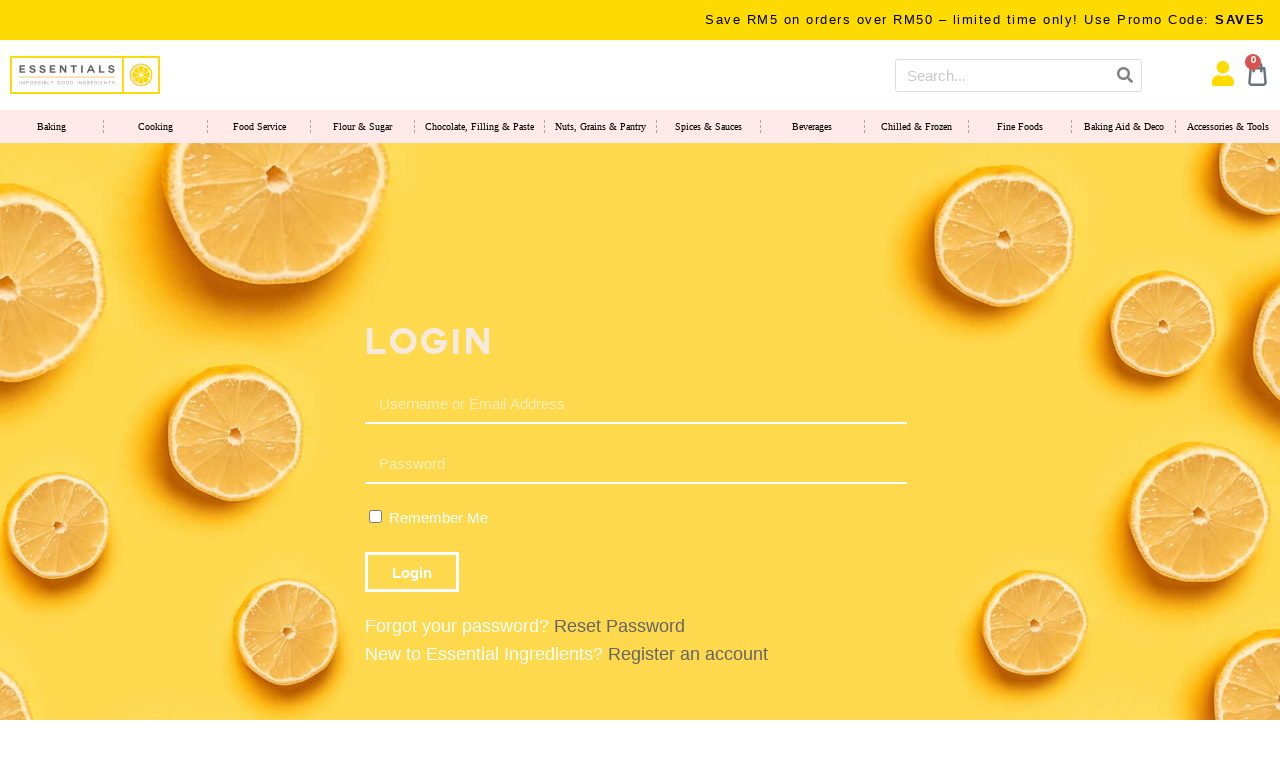

--- FILE ---
content_type: text/css
request_url: https://essentials.my/wp-content/themes/WoostifyChild/style.css?ver=2.3.9
body_size: -97
content:
/*
Theme Name:   WoostifyChild
Description:  Woostify child theme
Author:       essingdev
Author URL:   Write here the author's blog or website url
Template:     woostify
Version:      1.0
License:      GNU General Public License v2 or later
License URI:  http://www.gnu.org/licenses/gpl-2.0.html
Text Domain:  WoostifyChild
*/

/* Write here your own personal stylesheet */


--- FILE ---
content_type: text/css
request_url: https://essentials.my/wp-content/uploads/elementor/css/post-88.css?ver=1766449455
body_size: 820
content:
.elementor-88 .elementor-element.elementor-element-31a6b2e:not(.elementor-motion-effects-element-type-background), .elementor-88 .elementor-element.elementor-element-31a6b2e > .elementor-motion-effects-container > .elementor-motion-effects-layer{background-image:url("https://essentials.my/wp-content/uploads/2020/02/essential-ingredients-login-bg.jpg");background-position:center center;background-repeat:no-repeat;background-size:cover;}.elementor-88 .elementor-element.elementor-element-31a6b2e > .elementor-background-overlay{background-color:#000000;opacity:0.1;transition:background 0.3s, border-radius 0.3s, opacity 0.3s;}.elementor-88 .elementor-element.elementor-element-31a6b2e > .elementor-container{min-height:100vh;}.elementor-88 .elementor-element.elementor-element-31a6b2e{transition:background 0.3s, border 0.3s, border-radius 0.3s, box-shadow 0.3s;}.elementor-widget-heading .elementor-heading-title{font-family:var( --e-global-typography-primary-font-family ), Sans-serif;font-weight:var( --e-global-typography-primary-font-weight );color:var( --e-global-color-primary );}.elementor-88 .elementor-element.elementor-element-10354c2 .elementor-heading-title{font-family:"Couture", Sans-serif;font-weight:bold;letter-spacing:3px;color:#F6EADF;}.elementor-widget-login .elementor-button{background-color:var( --e-global-color-accent );font-family:var( --e-global-typography-accent-font-family ), Sans-serif;font-weight:var( --e-global-typography-accent-font-weight );}.elementor-widget-login .elementor-field-group > a{color:var( --e-global-color-text );}.elementor-widget-login .elementor-field-group > a:hover{color:var( --e-global-color-accent );}.elementor-widget-login .elementor-form-fields-wrapper label{color:var( --e-global-color-text );font-family:var( --e-global-typography-text-font-family ), Sans-serif;font-weight:var( --e-global-typography-text-font-weight );}.elementor-widget-login .elementor-field-group .elementor-field{color:var( --e-global-color-text );}.elementor-widget-login .elementor-field-group .elementor-field, .elementor-widget-login .elementor-field-subgroup label{font-family:var( --e-global-typography-text-font-family ), Sans-serif;font-weight:var( --e-global-typography-text-font-weight );}.elementor-widget-login .elementor-widget-container .elementor-login__logged-in-message{color:var( --e-global-color-text );font-family:var( --e-global-typography-text-font-family ), Sans-serif;font-weight:var( --e-global-typography-text-font-weight );}.elementor-88 .elementor-element.elementor-element-d2ea500 .elementor-button{background-color:#63646600;border-style:solid;border-width:3px 3px 3px 3px;border-radius:0px 0px 0px 0px;}.elementor-88 .elementor-element.elementor-element-d2ea500 .elementor-field-group{margin-bottom:20px;}.elementor-88 .elementor-element.elementor-element-d2ea500 .elementor-form-fields-wrapper{margin-bottom:-20px;}body .elementor-88 .elementor-element.elementor-element-d2ea500 .elementor-field-group > label{padding-bottom:0px;}.elementor-88 .elementor-element.elementor-element-d2ea500 .elementor-form-fields-wrapper label{color:#FFFFFF;font-family:"Arial", Sans-serif;font-size:15px;font-weight:400;}.elementor-88 .elementor-element.elementor-element-d2ea500 .elementor-field-group .elementor-field{color:#FFFFFF;}.elementor-88 .elementor-element.elementor-element-d2ea500 .elementor-field-group .elementor-field:not(.elementor-select-wrapper){background-color:#FFFFFF00;border-color:#FFFFFF;border-width:0px 0px 2px 0px;border-radius:0px 0px 0px 0px;}.elementor-88 .elementor-element.elementor-element-d2ea500 .elementor-field-group .elementor-select-wrapper select{background-color:#FFFFFF00;border-color:#FFFFFF;border-width:0px 0px 2px 0px;border-radius:0px 0px 0px 0px;}.elementor-88 .elementor-element.elementor-element-d2ea500 .elementor-field-group .elementor-select-wrapper::before{color:#FFFFFF;}.elementor-widget-text-editor{font-family:var( --e-global-typography-text-font-family ), Sans-serif;font-weight:var( --e-global-typography-text-font-weight );color:var( --e-global-color-text );}.elementor-widget-text-editor.elementor-drop-cap-view-stacked .elementor-drop-cap{background-color:var( --e-global-color-primary );}.elementor-widget-text-editor.elementor-drop-cap-view-framed .elementor-drop-cap, .elementor-widget-text-editor.elementor-drop-cap-view-default .elementor-drop-cap{color:var( --e-global-color-primary );border-color:var( --e-global-color-primary );}.elementor-88 .elementor-element.elementor-element-b422235{font-size:18px;color:#FFFFFF;}@media(max-width:1024px){.elementor-88 .elementor-element.elementor-element-31a6b2e:not(.elementor-motion-effects-element-type-background), .elementor-88 .elementor-element.elementor-element-31a6b2e > .elementor-motion-effects-container > .elementor-motion-effects-layer{background-position:25% 0px;}.elementor-88 .elementor-element.elementor-element-8d90486 > .elementor-element-populated{padding:20px 20px 20px 20px;}}@media(max-width:767px){.elementor-88 .elementor-element.elementor-element-31a6b2e:not(.elementor-motion-effects-element-type-background), .elementor-88 .elementor-element.elementor-element-31a6b2e > .elementor-motion-effects-container > .elementor-motion-effects-layer{background-position:center center;}.elementor-88 .elementor-element.elementor-element-10354c2 .elementor-heading-title{font-size:32px;}.elementor-88 .elementor-element.elementor-element-b422235{font-size:16px;}}@media(min-width:768px){.elementor-88 .elementor-element.elementor-element-8db8e1e{width:25%;}.elementor-88 .elementor-element.elementor-element-8d90486{width:49.332%;}.elementor-88 .elementor-element.elementor-element-4fe86ea{width:25%;}}@media(max-width:1024px) and (min-width:768px){.elementor-88 .elementor-element.elementor-element-8db8e1e{width:30%;}.elementor-88 .elementor-element.elementor-element-8d90486{width:70%;}}/* Start custom CSS for column, class: .elementor-element-8d90486 */.elementor-88 .elementor-element.elementor-element-8d90486 .registration-terms a{
    color: #F6EADF;
}

.elementor-88 .elementor-element.elementor-element-8d90486 .registration-terms a:hover,.elementor-88 .elementor-element.elementor-element-8d90486 .registration-terms a:active{
    color: #636466;
}

.elementor-88 .elementor-element.elementor-element-8d90486 .registration-login-link a{
    color: #636466;
}

.elementor-88 .elementor-element.elementor-element-8d90486 .registration-login-link a:hover,.elementor-88 .elementor-element.elementor-element-8d90486 .registration-login-link a:active{
    color: #636466;
}/* End custom CSS */
/* Start Custom Fonts CSS */@font-face {
	font-family: 'Couture';
	font-style: normal;
	font-weight: bold;
	font-display: auto;
	src: url('https://essentials.my/wp-content/uploads/2020/01/couture-bld.ttf') format('truetype');
}
@font-face {
	font-family: 'Couture';
	font-style: italic;
	font-weight: bold;
	font-display: auto;
	src: url('https://essentials.my/wp-content/uploads/2020/01/couture-bldit.ttf') format('truetype');
}
/* End Custom Fonts CSS */

--- FILE ---
content_type: text/css
request_url: https://essentials.my/wp-content/uploads/elementor/css/post-53.css?ver=1766428308
body_size: 3041
content:
.elementor-53 .elementor-element.elementor-element-34cfdbc{padding:0px 0px 0px 0px;z-index:100;}.elementor-53 .elementor-element.elementor-element-7301112 > .elementor-widget-wrap > .elementor-widget:not(.elementor-widget__width-auto):not(.elementor-widget__width-initial):not(:last-child):not(.elementor-absolute){margin-bottom:0px;}.elementor-53 .elementor-element.elementor-element-7301112 > .elementor-element-populated{padding:0px 0px 0px 0px;}.elementor-53 .elementor-element.elementor-element-f88dc77 > .elementor-container > .elementor-column > .elementor-widget-wrap{align-content:center;align-items:center;}.elementor-53 .elementor-element.elementor-element-f88dc77:not(.elementor-motion-effects-element-type-background), .elementor-53 .elementor-element.elementor-element-f88dc77 > .elementor-motion-effects-container > .elementor-motion-effects-layer{background-color:#FDDA00;}.elementor-53 .elementor-element.elementor-element-f88dc77 > .elementor-container{min-height:40px;}.elementor-53 .elementor-element.elementor-element-f88dc77{transition:background 0.3s, border 0.3s, border-radius 0.3s, box-shadow 0.3s;}.elementor-53 .elementor-element.elementor-element-f88dc77 > .elementor-background-overlay{transition:background 0.3s, border-radius 0.3s, opacity 0.3s;}.elementor-53 .elementor-element.elementor-element-9d05b02 > .elementor-widget-wrap > .elementor-widget:not(.elementor-widget__width-auto):not(.elementor-widget__width-initial):not(:last-child):not(.elementor-absolute){margin-bottom:0px;}.elementor-53 .elementor-element.elementor-element-9d05b02 > .elementor-element-populated{padding:0px 5px 0px 0px;}.elementor-widget-heading .elementor-heading-title{font-family:var( --e-global-typography-primary-font-family ), Sans-serif;font-weight:var( --e-global-typography-primary-font-weight );color:var( --e-global-color-primary );}.elementor-53 .elementor-element.elementor-element-523c926 > .elementor-widget-container{padding:10px 0px 10px 0px;}.elementor-53 .elementor-element.elementor-element-523c926{text-align:left;}.elementor-53 .elementor-element.elementor-element-523c926 .elementor-heading-title{font-family:"Avenir", Sans-serif;font-size:13px;font-weight:400;line-height:1.4em;letter-spacing:1.5px;color:#000000;}.elementor-53 .elementor-element.elementor-element-6b7d914 > .elementor-widget-container{padding:10px 0px 10px 0px;}.elementor-53 .elementor-element.elementor-element-6b7d914{text-align:left;}.elementor-53 .elementor-element.elementor-element-6b7d914 .elementor-heading-title{font-family:"Avenir", Sans-serif;font-size:13px;font-weight:400;line-height:1.4em;letter-spacing:1.5px;color:#000000;}.elementor-53 .elementor-element.elementor-element-fba4898 > .elementor-container > .elementor-column > .elementor-widget-wrap{align-content:center;align-items:center;}.elementor-53 .elementor-element.elementor-element-fba4898:not(.elementor-motion-effects-element-type-background), .elementor-53 .elementor-element.elementor-element-fba4898 > .elementor-motion-effects-container > .elementor-motion-effects-layer{background-color:#FFFFFF;}.elementor-53 .elementor-element.elementor-element-fba4898 > .elementor-container{max-width:1440px;min-height:70px;}.elementor-53 .elementor-element.elementor-element-fba4898{transition:background 0.3s, border 0.3s, border-radius 0.3s, box-shadow 0.3s;}.elementor-53 .elementor-element.elementor-element-fba4898 > .elementor-background-overlay{transition:background 0.3s, border-radius 0.3s, opacity 0.3s;}.elementor-bc-flex-widget .elementor-53 .elementor-element.elementor-element-ea2b24f.elementor-column .elementor-widget-wrap{align-items:center;}.elementor-53 .elementor-element.elementor-element-ea2b24f.elementor-column.elementor-element[data-element_type="column"] > .elementor-widget-wrap.elementor-element-populated{align-content:center;align-items:center;}.elementor-53 .elementor-element.elementor-element-ea2b24f.elementor-column > .elementor-widget-wrap{justify-content:flex-start;}.elementor-53 .elementor-element.elementor-element-ea2b24f > .elementor-widget-wrap > .elementor-widget:not(.elementor-widget__width-auto):not(.elementor-widget__width-initial):not(:last-child):not(.elementor-absolute){margin-bottom:0px;}.elementor-widget-image .widget-image-caption{color:var( --e-global-color-text );font-family:var( --e-global-typography-text-font-family ), Sans-serif;font-weight:var( --e-global-typography-text-font-weight );}.elementor-53 .elementor-element.elementor-element-0fdd003{width:auto;max-width:auto;text-align:left;}.elementor-53 .elementor-element.elementor-element-0fdd003 img{width:60px;}.elementor-53 .elementor-element.elementor-element-aa55774{width:auto;max-width:auto;text-align:left;}.elementor-53 .elementor-element.elementor-element-aa55774 img{width:150px;}.elementor-widget-icon.elementor-view-stacked .elementor-icon{background-color:var( --e-global-color-primary );}.elementor-widget-icon.elementor-view-framed .elementor-icon, .elementor-widget-icon.elementor-view-default .elementor-icon{color:var( --e-global-color-primary );border-color:var( --e-global-color-primary );}.elementor-widget-icon.elementor-view-framed .elementor-icon, .elementor-widget-icon.elementor-view-default .elementor-icon svg{fill:var( --e-global-color-primary );}.elementor-53 .elementor-element.elementor-element-087109a{width:auto;max-width:auto;align-self:flex-end;z-index:1;}.elementor-53 .elementor-element.elementor-element-087109a > .elementor-widget-container{margin:0px 0px -7px 0px;}.elementor-53 .elementor-element.elementor-element-087109a .elementor-icon-wrapper{text-align:center;}.elementor-53 .elementor-element.elementor-element-087109a.elementor-view-stacked .elementor-icon{background-color:#FDDA00;}.elementor-53 .elementor-element.elementor-element-087109a.elementor-view-framed .elementor-icon, .elementor-53 .elementor-element.elementor-element-087109a.elementor-view-default .elementor-icon{color:#FDDA00;border-color:#FDDA00;}.elementor-53 .elementor-element.elementor-element-087109a.elementor-view-framed .elementor-icon, .elementor-53 .elementor-element.elementor-element-087109a.elementor-view-default .elementor-icon svg{fill:#FDDA00;}.elementor-53 .elementor-element.elementor-element-087109a .elementor-icon{font-size:24px;}.elementor-53 .elementor-element.elementor-element-087109a .elementor-icon svg{height:24px;}.elementor-53 .elementor-element.elementor-element-087109a .elementor-icon i, .elementor-53 .elementor-element.elementor-element-087109a .elementor-icon svg{transform:rotate(0deg);}.elementor-53 .elementor-element.elementor-element-9099cc6.elementor-column > .elementor-widget-wrap{justify-content:flex-end;}.elementor-widget-search-form input[type="search"].elementor-search-form__input{font-family:var( --e-global-typography-text-font-family ), Sans-serif;font-weight:var( --e-global-typography-text-font-weight );}.elementor-widget-search-form .elementor-search-form__input,
					.elementor-widget-search-form .elementor-search-form__icon,
					.elementor-widget-search-form .elementor-lightbox .dialog-lightbox-close-button,
					.elementor-widget-search-form .elementor-lightbox .dialog-lightbox-close-button:hover,
					.elementor-widget-search-form.elementor-search-form--skin-full_screen input[type="search"].elementor-search-form__input{color:var( --e-global-color-text );fill:var( --e-global-color-text );}.elementor-widget-search-form .elementor-search-form__submit{font-family:var( --e-global-typography-text-font-family ), Sans-serif;font-weight:var( --e-global-typography-text-font-weight );background-color:var( --e-global-color-secondary );}.elementor-53 .elementor-element.elementor-element-a2a94e7{width:auto;max-width:auto;}.elementor-53 .elementor-element.elementor-element-a2a94e7 .elementor-search-form__container{min-height:33px;}.elementor-53 .elementor-element.elementor-element-a2a94e7 .elementor-search-form__submit{min-width:33px;--e-search-form-submit-text-color:#818181;background-color:#3C424500;}body:not(.rtl) .elementor-53 .elementor-element.elementor-element-a2a94e7 .elementor-search-form__icon{padding-left:calc(33px / 3);}body.rtl .elementor-53 .elementor-element.elementor-element-a2a94e7 .elementor-search-form__icon{padding-right:calc(33px / 3);}.elementor-53 .elementor-element.elementor-element-a2a94e7 .elementor-search-form__input, .elementor-53 .elementor-element.elementor-element-a2a94e7.elementor-search-form--button-type-text .elementor-search-form__submit{padding-left:calc(33px / 3);padding-right:calc(33px / 3);}.elementor-53 .elementor-element.elementor-element-a2a94e7 input[type="search"].elementor-search-form__input{font-family:"Avenir", Sans-serif;font-weight:400;}.elementor-53 .elementor-element.elementor-element-a2a94e7 .elementor-search-form__input,
					.elementor-53 .elementor-element.elementor-element-a2a94e7 .elementor-search-form__icon,
					.elementor-53 .elementor-element.elementor-element-a2a94e7 .elementor-lightbox .dialog-lightbox-close-button,
					.elementor-53 .elementor-element.elementor-element-a2a94e7 .elementor-lightbox .dialog-lightbox-close-button:hover,
					.elementor-53 .elementor-element.elementor-element-a2a94e7.elementor-search-form--skin-full_screen input[type="search"].elementor-search-form__input{color:#A4A4A4;fill:#A4A4A4;}.elementor-53 .elementor-element.elementor-element-a2a94e7:not(.elementor-search-form--skin-full_screen) .elementor-search-form__container{background-color:#FFFFFF;border-color:#DDDDDD;border-width:1px 1px 1px 1px;border-radius:3px;}.elementor-53 .elementor-element.elementor-element-a2a94e7.elementor-search-form--skin-full_screen input[type="search"].elementor-search-form__input{background-color:#FFFFFF;border-color:#DDDDDD;border-width:1px 1px 1px 1px;border-radius:3px;}.elementor-53 .elementor-element.elementor-element-5ad49ed.elementor-column > .elementor-widget-wrap{justify-content:flex-end;}.elementor-53 .elementor-element.elementor-element-79b560d{width:auto;max-width:auto;}.elementor-53 .elementor-element.elementor-element-79b560d > .elementor-widget-container{margin:0px 5px 0px 0px;}.elementor-53 .elementor-element.elementor-element-79b560d .elementor-search-form{text-align:center;}.elementor-53 .elementor-element.elementor-element-79b560d .elementor-search-form__toggle{--e-search-form-toggle-size:33px;--e-search-form-toggle-color:#FDDA00;--e-search-form-toggle-background-color:#02010100;}.elementor-53 .elementor-element.elementor-element-79b560d input[type="search"].elementor-search-form__input{font-family:"Avenir", Sans-serif;font-size:30px;font-weight:400;}.elementor-53 .elementor-element.elementor-element-79b560d .elementor-search-form__input,
					.elementor-53 .elementor-element.elementor-element-79b560d .elementor-search-form__icon,
					.elementor-53 .elementor-element.elementor-element-79b560d .elementor-lightbox .dialog-lightbox-close-button,
					.elementor-53 .elementor-element.elementor-element-79b560d .elementor-lightbox .dialog-lightbox-close-button:hover,
					.elementor-53 .elementor-element.elementor-element-79b560d.elementor-search-form--skin-full_screen input[type="search"].elementor-search-form__input{color:#FFFFFF;fill:#FFFFFF;}.elementor-53 .elementor-element.elementor-element-79b560d:not(.elementor-search-form--skin-full_screen) .elementor-search-form__container{border-color:#DDDDDD;border-radius:3px;}.elementor-53 .elementor-element.elementor-element-79b560d.elementor-search-form--skin-full_screen input[type="search"].elementor-search-form__input{border-color:#DDDDDD;border-radius:3px;}.elementor-53 .elementor-element.elementor-element-ff93de0{width:auto;max-width:auto;}.elementor-53 .elementor-element.elementor-element-ff93de0 > .elementor-widget-container{margin:0px 10px 0px 0px;}.elementor-53 .elementor-element.elementor-element-ff93de0 .elementor-icon-wrapper{text-align:center;}.elementor-53 .elementor-element.elementor-element-ff93de0.elementor-view-stacked .elementor-icon{background-color:#FDDA00;}.elementor-53 .elementor-element.elementor-element-ff93de0.elementor-view-framed .elementor-icon, .elementor-53 .elementor-element.elementor-element-ff93de0.elementor-view-default .elementor-icon{color:#FDDA00;border-color:#FDDA00;}.elementor-53 .elementor-element.elementor-element-ff93de0.elementor-view-framed .elementor-icon, .elementor-53 .elementor-element.elementor-element-ff93de0.elementor-view-default .elementor-icon svg{fill:#FDDA00;}.elementor-53 .elementor-element.elementor-element-ff93de0 .elementor-icon{font-size:25px;}.elementor-53 .elementor-element.elementor-element-ff93de0 .elementor-icon svg{height:25px;}.elementor-53 .elementor-element.elementor-element-ff93de0 .elementor-icon i, .elementor-53 .elementor-element.elementor-element-ff93de0 .elementor-icon svg{transform:rotate(0deg);}.elementor-53 .elementor-element.elementor-element-92b08e6{width:auto;max-width:auto;}.elementor-53 .elementor-element.elementor-element-92b08e6 > .elementor-widget-container{margin:0px 10px 0px 0px;}.elementor-53 .elementor-element.elementor-element-92b08e6 .elementor-icon-wrapper{text-align:center;}.elementor-53 .elementor-element.elementor-element-92b08e6.elementor-view-stacked .elementor-icon{background-color:#FDDA00;}.elementor-53 .elementor-element.elementor-element-92b08e6.elementor-view-framed .elementor-icon, .elementor-53 .elementor-element.elementor-element-92b08e6.elementor-view-default .elementor-icon{color:#FDDA00;border-color:#FDDA00;}.elementor-53 .elementor-element.elementor-element-92b08e6.elementor-view-framed .elementor-icon, .elementor-53 .elementor-element.elementor-element-92b08e6.elementor-view-default .elementor-icon svg{fill:#FDDA00;}.elementor-53 .elementor-element.elementor-element-92b08e6 .elementor-icon{font-size:25px;}.elementor-53 .elementor-element.elementor-element-92b08e6 .elementor-icon svg{height:25px;}.elementor-53 .elementor-element.elementor-element-92b08e6 .elementor-icon i, .elementor-53 .elementor-element.elementor-element-92b08e6 .elementor-icon svg{transform:rotate(0deg);}.elementor-widget-woocommerce-menu-cart .elementor-menu-cart__toggle .elementor-button{font-family:var( --e-global-typography-primary-font-family ), Sans-serif;font-weight:var( --e-global-typography-primary-font-weight );}.elementor-widget-woocommerce-menu-cart .elementor-menu-cart__product-name a{font-family:var( --e-global-typography-primary-font-family ), Sans-serif;font-weight:var( --e-global-typography-primary-font-weight );}.elementor-widget-woocommerce-menu-cart .elementor-menu-cart__product-price{font-family:var( --e-global-typography-primary-font-family ), Sans-serif;font-weight:var( --e-global-typography-primary-font-weight );}.elementor-widget-woocommerce-menu-cart .elementor-menu-cart__footer-buttons .elementor-button{font-family:var( --e-global-typography-primary-font-family ), Sans-serif;font-weight:var( --e-global-typography-primary-font-weight );}.elementor-widget-woocommerce-menu-cart .elementor-menu-cart__footer-buttons a.elementor-button--view-cart{font-family:var( --e-global-typography-primary-font-family ), Sans-serif;font-weight:var( --e-global-typography-primary-font-weight );}.elementor-widget-woocommerce-menu-cart .elementor-menu-cart__footer-buttons a.elementor-button--checkout{font-family:var( --e-global-typography-primary-font-family ), Sans-serif;font-weight:var( --e-global-typography-primary-font-weight );}.elementor-widget-woocommerce-menu-cart .woocommerce-mini-cart__empty-message{font-family:var( --e-global-typography-primary-font-family ), Sans-serif;font-weight:var( --e-global-typography-primary-font-weight );}.elementor-53 .elementor-element.elementor-element-747aee5{width:auto;max-width:auto;--divider-style:solid;--subtotal-divider-style:solid;--elementor-remove-from-cart-button:none;--remove-from-cart-button:block;--toggle-button-border-width:0px;--toggle-icon-size:25px;--toggle-icon-padding:0px 0px 0px 0px;--cart-border-style:none;--cart-footer-layout:1fr 1fr;--products-max-height-sidecart:calc(100vh - 240px);--products-max-height-minicart:calc(100vh - 385px);}.elementor-53 .elementor-element.elementor-element-747aee5 > .elementor-widget-container{margin:0px 0px -5px 0px;}.elementor-53 .elementor-element.elementor-element-747aee5 .widget_shopping_cart_content{--subtotal-divider-left-width:0;--subtotal-divider-right-width:0;}.elementor-53 .elementor-element.elementor-element-0fbfe71 > .elementor-container > .elementor-column > .elementor-widget-wrap{align-content:center;align-items:center;}.elementor-53 .elementor-element.elementor-element-0fbfe71:not(.elementor-motion-effects-element-type-background), .elementor-53 .elementor-element.elementor-element-0fbfe71 > .elementor-motion-effects-container > .elementor-motion-effects-layer{background-color:#FFFFFF;}.elementor-53 .elementor-element.elementor-element-0fbfe71 > .elementor-container{max-width:1440px;}.elementor-53 .elementor-element.elementor-element-0fbfe71{transition:background 0.3s, border 0.3s, border-radius 0.3s, box-shadow 0.3s;margin-top:0px;margin-bottom:0px;}.elementor-53 .elementor-element.elementor-element-0fbfe71 > .elementor-background-overlay{transition:background 0.3s, border-radius 0.3s, opacity 0.3s;}.elementor-53 .elementor-element.elementor-element-00d6d43 > .elementor-widget-wrap > .elementor-widget:not(.elementor-widget__width-auto):not(.elementor-widget__width-initial):not(:last-child):not(.elementor-absolute){margin-bottom:0px;}.elementor-53 .elementor-element.elementor-element-00d6d43 > .elementor-element-populated{padding:0px 0px 0px 0px;}.elementor-53 .elementor-element.elementor-element-63079ed > .elementor-widget-container{background-color:#FFE9E9;}.elementor-theme-builder-content-area{height:400px;}.elementor-location-header:before, .elementor-location-footer:before{content:"";display:table;clear:both;}@media(min-width:768px){.elementor-53 .elementor-element.elementor-element-9099cc6{width:65%;}.elementor-53 .elementor-element.elementor-element-5ad49ed{width:10%;}}@media(max-width:1024px){.elementor-53 .elementor-element.elementor-element-7301112 > .elementor-widget-wrap > .elementor-widget:not(.elementor-widget__width-auto):not(.elementor-widget__width-initial):not(:last-child):not(.elementor-absolute){margin-bottom:0px;}.elementor-53 .elementor-element.elementor-element-523c926 .elementor-heading-title{font-size:13px;}.elementor-53 .elementor-element.elementor-element-6b7d914 .elementor-heading-title{font-size:13px;}.elementor-53 .elementor-element.elementor-element-fba4898 > .elementor-container{min-height:0px;}.elementor-53 .elementor-element.elementor-element-0fdd003 > .elementor-widget-container{margin:0px 0px 0px 50px;}.elementor-53 .elementor-element.elementor-element-0fdd003{text-align:left;}.elementor-53 .elementor-element.elementor-element-0fdd003 img{width:35px;}.elementor-53 .elementor-element.elementor-element-aa55774 > .elementor-widget-container{margin:0px 0px 0px 50px;}.elementor-53 .elementor-element.elementor-element-aa55774{text-align:left;}.elementor-53 .elementor-element.elementor-element-aa55774 img{width:150px;}}@media(max-width:767px){.elementor-53 .elementor-element.elementor-element-34cfdbc{padding:0px 0px 0px 0px;}.elementor-53 .elementor-element.elementor-element-523c926 .elementor-heading-title{letter-spacing:1px;}.elementor-53 .elementor-element.elementor-element-6b7d914 .elementor-heading-title{letter-spacing:1px;}.elementor-53 .elementor-element.elementor-element-fba4898{padding:10px 0px 10px 0px;}.elementor-53 .elementor-element.elementor-element-ea2b24f{width:60%;}.elementor-bc-flex-widget .elementor-53 .elementor-element.elementor-element-ea2b24f.elementor-column .elementor-widget-wrap{align-items:center;}.elementor-53 .elementor-element.elementor-element-ea2b24f.elementor-column.elementor-element[data-element_type="column"] > .elementor-widget-wrap.elementor-element-populated{align-content:center;align-items:center;}.elementor-53 .elementor-element.elementor-element-0fdd003 img{width:37px;}.elementor-53 .elementor-element.elementor-element-aa55774 img{width:140px;}.elementor-53 .elementor-element.elementor-element-5ad49ed{width:40%;}.elementor-53 .elementor-element.elementor-element-00d6d43{width:100%;}}@media(max-width:1024px) and (min-width:768px){.elementor-53 .elementor-element.elementor-element-ea2b24f{width:30%;}.elementor-53 .elementor-element.elementor-element-9099cc6{width:55%;}.elementor-53 .elementor-element.elementor-element-5ad49ed{width:15%;}}/* Start custom CSS for section, class: .elementor-element-f88dc77 */.elementor-53 .elementor-element.elementor-element-f88dc77 {
    overflow: hidden;
}

.elementor-53 .elementor-element.elementor-element-f88dc77 .marquee {
  left: 100%;
  width: 100%;
  position: absolute;
  white-space: nowrap;
  animation: marquee 30s linear infinite;
}

.elementor-53 .elementor-element.elementor-element-f88dc77 .marquee2 {
  animation-delay: 15s;
}

@keyframes marquee {
  0% {
    left: 100%;
  }
  100% {
    left: -100%;
  }
}

@media (max-width: 1024px) {
.elementor-53 .elementor-element.elementor-element-f88dc77 .marquee {
    width: 200%;
  animation: marquee 15s linear infinite;
}

.elementor-53 .elementor-element.elementor-element-f88dc77 .marquee2 {
  animation-delay: 7.5s;
}

@keyframes marquee {
  0% {
    left: 100%;
  }
  100% {
    left: -400%;
  }
}
}

@media (max-width: 767px) {
.elementor-53 .elementor-element.elementor-element-f88dc77 .marquee {
    width: 350%;
}

@keyframes marquee {
  0% {
    left: 100%;
  }
  100% {
    left: -600%;
  }
}
}/* End custom CSS */
/* Start custom CSS for image, class: .elementor-element-0fdd003 */.elementor-53 .elementor-element.elementor-element-0fdd003 img {
    transition: all 0.3s ease-in-out!important;
}/* End custom CSS */
/* Start custom CSS for image, class: .elementor-element-aa55774 */.elementor-53 .elementor-element.elementor-element-aa55774 {
    position: absolute;
    line-height: 0;
}/* End custom CSS */
/* Start custom CSS for search-form, class: .elementor-element-79b560d */.elementor-53 .elementor-element.elementor-element-79b560d.elementor-search-form--skin-full_screen .elementor-search-form__container {
    height: 80vh;
    margin: auto;
}/* End custom CSS */
/* Start custom CSS for icon, class: .elementor-element-ff93de0 */.elementor-53 .elementor-element.elementor-element-ff93de0 .elementor-icon i:before, .elementor-icon svg:before {
    position: unset;
    vertical-align: middle;
}/* End custom CSS */
/* Start custom CSS for icon, class: .elementor-element-92b08e6 */.elementor-53 .elementor-element.elementor-element-92b08e6 .elementor-icon i:before, .elementor-icon svg:before {
    position: unset;
    vertical-align: middle;
}/* End custom CSS */
/* Start custom CSS for woocommerce-menu-cart, class: .elementor-element-747aee5 */.elementor-53 .elementor-element.elementor-element-747aee5 .elementor-menu-cart__subtotal {
    margin-top: auto;
}/* End custom CSS */
/* Start custom CSS for shortcode, class: .elementor-element-63079ed */.elementor-53 .elementor-element.elementor-element-63079ed .navlist {
    margin: 0;
    padding: 0;
    display: flex;
    justify-content: center;
    position: relative;
    font-size: 12px;
    font-family: 'Avenir';
}

.elementor-53 .elementor-element.elementor-element-63079ed .navlist li {
    display: inline;
    float: left;
}

.elementor-53 .elementor-element.elementor-element-63079ed .navlist > li {
    text-align: center;
    line-height: 1.3em;
    padding: 10px 0;
    align-self: center;
    width: 100%;
}

.elementor-53 .elementor-element.elementor-element-63079ed .mega-menu-link {
    white-space: nowrap;
}

.elementor-53 .elementor-element.elementor-element-63079ed .navlist > li:not(:last-child) > a {
    border-right: 1px dashed #a9a9a9;
}

.elementor-53 .elementor-element.elementor-element-63079ed .navlist a {
    display: block;
    padding: 0px 10px;
    color: #000000;
    height: 100%;
}

.elementor-53 .elementor-element.elementor-element-63079ed .navlist a:hover {
    color: unset;
}

/*.elementor-53 .elementor-element.elementor-element-63079ed .navlist > li:nth-child(-n+3) a  {*/
/*    font-weight: 700;*/
/*    text-transform: uppercase;*/
/*    font-size: 10px;*/
/*}*/

.elementor-53 .elementor-element.elementor-element-63079ed .mega-menu {
    position: absolute;
    background-color: #ffffff;
    width: 850px;
    display: none;
    padding: 20px;
    border: 1px solid #b0b0b0;
    text-align: left;
    top: 36px;
    overflow-x: scroll;
    max-height: 250px;
}

.elementor-53 .elementor-element.elementor-element-63079ed .mega-menu::-webkit-scrollbar {
    width: 5px;
    height: 0;
}

/* Handle */
.elementor-53 .elementor-element.elementor-element-63079ed .mega-menu::-webkit-scrollbar-thumb {
  background: #FDDA00;
}

.elementor-53 .elementor-element.elementor-element-63079ed li:nth-child(6) .mega-menu {
    right: 0;
}

.elementor-53 .elementor-element.elementor-element-63079ed li:nth-child(7) .mega-menu {
    right: 0;
}

.elementor-53 .elementor-element.elementor-element-63079ed li:nth-child(8) .mega-menu {
    right: 0;
}

.elementor-53 .elementor-element.elementor-element-63079ed li:nth-child(9) .mega-menu {
    right: 0;
}

.elementor-53 .elementor-element.elementor-element-63079ed li:nth-child(10) .mega-menu {
    right: 0;
}

.elementor-53 .elementor-element.elementor-element-63079ed li:nth-child(11) .mega-menu {
    right: 0;
}

.elementor-53 .elementor-element.elementor-element-63079ed li:nth-child(12) .mega-menu {
    right: 0;
}

.elementor-53 .elementor-element.elementor-element-63079ed li:hover > .mega-menu {
    display: block;
}

.elementor-53 .elementor-element.elementor-element-63079ed .mega-menu ul {
    list-style-type: none;
    margin: 0;
    padding: 0;
    grid-template-columns: repeat(4, 1fr);
    display: grid;
}

.elementor-53 .elementor-element.elementor-element-63079ed .mega-menu ul li {
    position: relative;
}

.elementor-53 .elementor-element.elementor-element-63079ed .mega-menu a {
    padding: unset;
    display: inline;
    font-size: 13px;
}

.elementor-53 .elementor-element.elementor-element-63079ed .mega-menu li {
    padding: 0 15px;
    line-height: 1.8em;
}

.elementor-53 .elementor-element.elementor-element-63079ed .mega-menu li:before {
    content: "> ";
    position: absolute;
    left: 0;
    color: #000000;;
}

.elementor-53 .elementor-element.elementor-element-63079ed .mega-menu h5 {
    color: #FDDA00;
    font-size: 20px;
    display: inline-block;
}

@media (max-width: 1432px) {
    .elementor-53 .elementor-element.elementor-element-63079ed .navlist > li {
    font-size: 10px;
    width: 100%;
    
}
}/* End custom CSS */
/* Start custom CSS for section, class: .elementor-element-34cfdbc */.elementor-53 .elementor-element.elementor-element-34cfdbc.elementor-sticky--effects .header2 .elementor-container {
    min-height: 50px;
    transition: all 0.3s ease-in-out;
}

.elementor-53 .elementor-element.elementor-element-34cfdbc.elementor-sticky--effects .minimalist-logo img {
    width: 35px;
}

.elementor-53 .elementor-element.elementor-element-34cfdbc.elementor-sticky--effects .header2 .elementor-icon {
    font-size: 20px;
}

.elementor-53 .elementor-element.elementor-element-34cfdbc .elementor-search-form__toggle i {
    font-size: 40px!important;
}

.elementor-53 .elementor-element.elementor-element-34cfdbc.elementor-sticky--effects .elementor-search-form__toggle i {
    font-size: 33px!important;
}

.elementor-53 .elementor-element.elementor-element-34cfdbc .header2 .cart-menu svg {
    transition: height 0.3s ease-in-out;
}

.elementor-53 .elementor-element.elementor-element-34cfdbc.elementor-sticky--effects .header2 .cart-menu svg {
    height: 20px;
    /*transition: height 0.3s ease-in-out;*/
}

/*Hide old logo when header turns sticky*/

.elementor-53 .elementor-element.elementor-element-34cfdbc .full-logo {
    margin-bottom: 0px !important;
    opacity: 1;
    -webkit-transition: opacity 0.2s ease-in-out;
    -moz-transition: opacity 0.2s ease-in-out;
    -o-transition: opacity 0.2s ease-in-out;
    transition: opacity 0.2s ease-in-out;
}

.elementor-53 .elementor-element.elementor-element-34cfdbc.elementor-sticky--effects .full-logo{
    opacity: 0;
    -webkit-transition: opacity 0.2s ease-in-out;
    -moz-transition: opacity 0.2s ease-in-out;
    -o-transition: opacity 0.2s ease-in-out;
    transition: opacity 0.2s ease-in-out;
    visibility: hidden;
}
 
/*Show New logo when header turns sticky*/

.elementor-53 .elementor-element.elementor-element-34cfdbc .minimalist-logo img {
    opacity: 0;
    -webkit-transition: opacity 0.2s ease-in-out;
    -moz-transition: opacity 0.2s ease-in-out;
    -o-transition: opacity 0.2s ease-in-out;
    transition: opacity 0.2s ease-in-out;
}
.elementor-53 .elementor-element.elementor-element-34cfdbc.elementor-sticky--effects .minimalist-logo img{
    opacity: 1;
}

.elementor-53 .elementor-element.elementor-element-34cfdbc.elementor-sticky--effects .minimalist-logo{
    opacity: 1;
}

@media screen and (max-width: 1024px) {
    .elementor-53 .elementor-element.elementor-element-34cfdbc .jet-menu-title {
        -webkit-transition: all .4s ease-in-out;
        -moz-transition: all .4s ease-in-out;
        -o-transition: all .4s ease-in-out;
        transition: all .4s ease-in-out;
    }
    
    .elementor-53 .elementor-element.elementor-element-34cfdbc.elementor-sticky--effects .elementor-search-form__toggle i {
        font-size: 34px;
    }
    
    .elementor-53 .elementor-element.elementor-element-34cfdbc.elementor-sticky--effects .minimalist-logo img {
    width: 35px;
}
}/* End custom CSS */
/* Start custom CSS */@media screen and (min-width: 769px) {
    .elementor-53 .elementor-sticky--effects .promo-banner {
        margin-top: 73px !important;
    }
}/* End custom CSS */

--- FILE ---
content_type: text/css
request_url: https://essentials.my/wp-content/uploads/elementor/css/post-32499.css?ver=1766428310
body_size: 702
content:
.elementor-32499 .elementor-element.elementor-element-2661d9b > .elementor-widget-wrap > .elementor-widget:not(.elementor-widget__width-auto):not(.elementor-widget__width-initial):not(:last-child):not(.elementor-absolute){margin-bottom:0px;}.elementor-32499 .elementor-element.elementor-element-2661d9b > .elementor-element-populated{padding:0px 0px 0px 0px;}#elementor-popup-modal-32499 .dialog-widget-content{animation-duration:0.4s;background-color:#FDDA00;box-shadow:2px 8px 23px 3px rgba(0,0,0,0.2);}#elementor-popup-modal-32499{background-color:rgba(0,0,0,.8);justify-content:flex-start;align-items:center;pointer-events:all;}#elementor-popup-modal-32499 .dialog-message{width:640px;height:100vh;align-items:flex-start;}#elementor-popup-modal-32499 .dialog-close-button{display:flex;font-size:21px;}#elementor-popup-modal-32499 .dialog-close-button i{color:#000000;}#elementor-popup-modal-32499 .dialog-close-button svg{fill:#000000;}@media(max-width:1024px){#elementor-popup-modal-32499 .dialog-message{width:550px;}}@media(max-width:767px){#elementor-popup-modal-32499 .dialog-message{width:90vw;}}/* Start custom CSS for shortcode, class: .elementor-element-46d3daf5 */.elementor-32499 .elementor-element.elementor-element-46d3daf5 .navlist {
    list-style-type: none;
    margin: 0;
    padding: 0;
    justify-content: center;
    position: relative;
}

.elementor-32499 .elementor-element.elementor-element-46d3daf5 .navlist > li {
    border-bottom: 2px solid #0000000d;
}

.elementor-32499 .elementor-element.elementor-element-46d3daf5 .navlist a {
    display: block;
    padding: 15px 10px;
    color: #000000;
    font-size: 14px;
}

.elementor-32499 .elementor-element.elementor-element-46d3daf5 .navlist a:hover {
    font-weight: 600;
}

/*.elementor-32499 .elementor-element.elementor-element-46d3daf5 .navlist > li:nth-child(-n+3) a  {*/
/*    font-weight: 700;*/
/*    text-transform: uppercase;*/
/*}*/

.elementor-32499 .elementor-element.elementor-element-46d3daf5 .mega-menu {
    padding: 0 10px;
    max-height: 0;
    overflow: hidden;
    transition: max-height 0.2s ease-out;
}

.elementor-32499 .elementor-element.elementor-element-46d3daf5 .mega-menu ul {
    list-style-type: none;
    margin: 0;
    padding: 0;
    grid-template-columns: repeat(2, 1fr);
    display: grid;
}

.elementor-32499 .elementor-element.elementor-element-46d3daf5 .mega-menu ul li {
    position: relative;
}

.elementor-32499 .elementor-element.elementor-element-46d3daf5 .mega-menu a{
    padding: unset;
    display: inline;
}

.elementor-32499 .elementor-element.elementor-element-46d3daf5 .mega-menu li {
    padding: 11px;
}

.elementor-32499 .elementor-element.elementor-element-46d3daf5 .mega-menu li:before {
    content: "> ";
    position: absolute;
    left: 0;
    color: #000000;;
}

.elementor-32499 .elementor-element.elementor-element-46d3daf5 .mega-menu h5 {
    font-size: 16px;
    display: inline-block;
}

.elementor-32499 .elementor-element.elementor-element-46d3daf5 .mega-menu-link:after {
  content: '\002B';
  color: #000000;
  font-weight: bold;
  float: right;
  margin-left: 5px;
}

.elementor-32499 .elementor-element.elementor-element-46d3daf5 .active:after {
  content: "\2212";
}/* End custom CSS */
/* Start custom CSS for html, class: .elementor-element-cf1895b */.elementor-32499 .elementor-element.elementor-element-cf1895b {
    min-height: 40px;
        justify-content: center;
    display: flex;
    align-items: center;
    background-color: #FDDA00;
    position: sticky;
    bottom: 0;
}

.elementor-32499 .elementor-element.elementor-element-cf1895b span {
    color: #000000;
    font-family: 'Avenir';
    font-weight: 600;
    letter-spacing: 1px;
}/* End custom CSS */
/* Start custom CSS for section, class: .elementor-element-46009f2 */.elementor-32499 .elementor-element.elementor-element-46009f2 {
    height: 70%;
    overflow-y: scroll;
    /*border-bottom: 2px solid #000000;*/
}

.elementor-32499 .elementor-element.elementor-element-46009f2::-webkit-scrollbar {
    width: 5px;
    height: 0;
}

.elementor-32499 .elementor-element.elementor-element-46009f2::-webkit-scrollbar-thumb {
    background: #000000;
    border-radius: 50px;
}/* End custom CSS */

--- FILE ---
content_type: image/svg+xml
request_url: https://essentials.my/wp-content/uploads/2020/02/address-01.svg
body_size: 381
content:
<?xml version="1.0" encoding="utf-8"?>
<!-- Generator: Adobe Illustrator 16.0.0, SVG Export Plug-In . SVG Version: 6.00 Build 0)  -->
<!DOCTYPE svg PUBLIC "-//W3C//DTD SVG 1.1//EN" "http://www.w3.org/Graphics/SVG/1.1/DTD/svg11.dtd">
<svg version="1.1" id="Layer_1" xmlns="http://www.w3.org/2000/svg" xmlns:xlink="http://www.w3.org/1999/xlink" x="0px" y="0px"
	 width="200px" height="200px" viewBox="0 0 200 200" enable-background="new 0 0 200 200" xml:space="preserve">
<g>
	<path d="M148.544,53.07c0-26.76-21.786-48.527-48.537-48.527c-26.769,0-48.55,21.767-48.55,48.527
		c0,25.673,20.056,46.706,45.311,48.375v90.773c0,1.801,1.444,3.239,3.24,3.239c1.783,0,3.23-1.438,3.23-3.239v-90.773
		C128.502,99.776,148.544,78.743,148.544,53.07 M100.007,95.135c-23.195,0-42.079-18.869-42.079-42.065
		c0-23.187,18.884-42.056,42.079-42.056c23.196,0,42.075,18.87,42.075,42.056C142.082,76.266,123.203,95.135,100.007,95.135"/>
	<path d="M83.825,27.196c-7.133,0-12.941,5.794-12.941,12.941c0,7.129,5.808,12.933,12.941,12.933s12.937-5.804,12.937-12.933
		C96.762,32.99,90.958,27.196,83.825,27.196 M83.825,46.599c-3.573,0-6.471-2.907-6.471-6.461c0-3.574,2.898-6.471,6.471-6.471
		c3.569,0,6.471,2.897,6.471,6.471C90.296,43.692,87.394,46.599,83.825,46.599"/>
</g>
</svg>


--- FILE ---
content_type: image/svg+xml
request_url: https://essentials.my/wp-content/uploads/2020/02/account.svg
body_size: 603
content:
<?xml version="1.0" encoding="utf-8"?>
<!-- Generator: Adobe Illustrator 16.0.0, SVG Export Plug-In . SVG Version: 6.00 Build 0)  -->
<!DOCTYPE svg PUBLIC "-//W3C//DTD SVG 1.1//EN" "http://www.w3.org/Graphics/SVG/1.1/DTD/svg11.dtd">
<svg version="1.1" id="Layer_1" xmlns="http://www.w3.org/2000/svg" xmlns:xlink="http://www.w3.org/1999/xlink" x="0px" y="0px"
	 width="200px" height="200px" viewBox="0 0 200 200" enable-background="new 0 0 200 200" xml:space="preserve">
<g>
	<path d="M180.408,186.626H19.587c-1.749,0-3.429-0.771-4.604-2.13c-1.046-1.193-1.616-2.754-1.616-4.389
		c0-36.06,17.708-58,52.63-65.215l3.112-0.588c7.982-1.414,17.061-2.148,26.944-2.148l9.446,0.092
		c5.26-0.018,10.713,0.221,15.854,0.753c2.938,0.294,5.82,0.661,8.63,1.139c1.367,0.238,2.699,0.495,4.039,0.771
		c6.591,1.359,12.659,3.269,18.029,5.692c3.452,1.561,6.748,3.378,9.75,5.416c16.487,11.236,24.832,29.449,24.832,54.089
		C186.633,183.706,183.842,186.626,180.408,186.626 M21.987,178.033h156.034c-0.432-20.839-7.335-35.527-21.068-44.891
		c-2.57-1.781-5.416-3.342-8.427-4.683c-4.811-2.185-10.282-3.892-16.268-5.122c-1.23-0.275-2.47-0.496-3.718-0.716
		c-2.626-0.44-5.315-0.79-8.051-1.065c-4.865-0.495-10.025-0.771-15.781-0.789h-8.298c-9.731,0-18.314,0.68-25.851,2.001
		l-2.841,0.551C37.598,129.562,22.625,147.445,21.987,178.033"/>
	<path d="M100,105.047c-25.282,0-45.864-20.573-45.864-45.846c0-25.282,20.582-45.827,45.864-45.827s45.863,20.545,45.863,45.827
		C145.863,84.474,125.282,105.047,100,105.047 M100,21.958c-20.554,0-37.262,16.708-37.262,37.244
		c0,20.536,16.708,37.244,37.262,37.244c20.545,0,37.262-16.708,37.262-37.244C137.262,38.665,120.545,21.958,100,21.958"/>
</g>
</svg>


--- FILE ---
content_type: image/svg+xml
request_url: https://essentials.my/wp-content/uploads/2020/02/about-01.svg
body_size: 177
content:
<?xml version="1.0" encoding="utf-8"?>
<!-- Generator: Adobe Illustrator 16.0.0, SVG Export Plug-In . SVG Version: 6.00 Build 0)  -->
<!DOCTYPE svg PUBLIC "-//W3C//DTD SVG 1.1//EN" "http://www.w3.org/Graphics/SVG/1.1/DTD/svg11.dtd">
<svg version="1.1" id="Layer_1" xmlns="http://www.w3.org/2000/svg" xmlns:xlink="http://www.w3.org/1999/xlink" x="0px" y="0px"
	 width="200px" height="200px" viewBox="0 0 200 200" enable-background="new 0 0 200 200" xml:space="preserve">
<g>
	<rect x="95.61" y="51.948" width="8.79" height="8.789"/>
	<rect x="95.61" y="73.773" width="8.79" height="41.532"/>
	<polygon points="157.583,183.541 126.386,150.803 16.453,150.803 16.453,16.459 93.478,16.459 93.478,25.239 25.233,25.239 
		25.233,142.022 130.158,142.022 157.798,171.051 157.798,142.022 174.758,142.022 174.758,25.239 106.531,25.239 106.531,16.459 
		183.548,16.459 183.548,150.803 166.578,150.803 166.578,183.541 	"/>
</g>
</svg>
